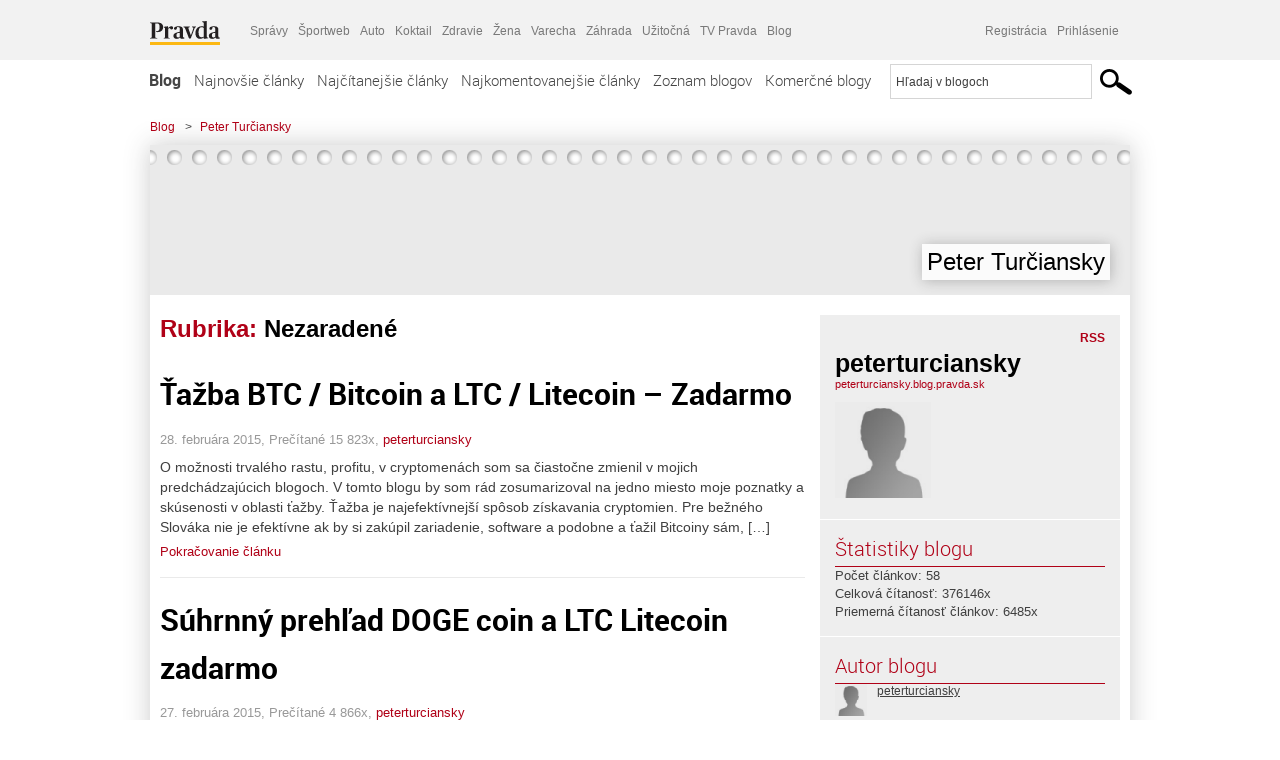

--- FILE ---
content_type: text/html; charset=UTF-8
request_url: https://peterturciansky.blog.pravda.sk/category/nezaradene/page/5/
body_size: 16909
content:
<!DOCTYPE html>
<html lang="sk-SK">
	<head>
		<meta http-equiv="X-UA-Compatible" content="IE=edge" />
		<meta http-equiv="Content-Type" content="text/html; charset=UTF-8" />

        <meta name="viewport" content="width=device-width, initial-scale=1.0">

        <title>Nezaradené - Peter Turčiansky - Blog - Pravda</title>
		<meta name="description" content="Toto je priestor na individuálny opis blogu na Blog.pravda.sk" />
		<meta name="keywords" content="blog, blogy, weblog, bloger, blogeri, články od užívateľov, denník, denníček, zápisník" />
		<meta property="og:locale" content="sk_SK" />
		<meta property="og:site_name" content="Blog.Pravda.sk" />
		<meta property="og:title" content="Nezaradené - Peter Turčiansky - Blog - Pravda" />
		<meta property="og:type" content="website" />
		<meta property="og:url" content="https://peterturciansky.blog.pravda.sk/category/nezaradene/page/5/" />
		<meta property="og:image" content="https://blog.pravda.sk/wp-content/default-avatar-blog-256.png" />
		<meta property="og:description" content="Toto je priestor na individuálny opis blogu na Blog.pravda.sk" />
		<meta property="fb:app_id" content="551502881548785" />

		<link rel="alternate" type="application/rss+xml" title="Peter Turčiansky RSS Článkov" href="https://peterturciansky.blog.pravda.sk/feed/" />
		<link rel="stylesheet" type="text/css" href="https://peterturciansky.blog.pravda.sk/wp-content/themes/pravda-sk/style.css?v=snv5af" media="screen" />
		<link rel="stylesheet" type="text/css" href="//ipravda.sk/css/pravda-min-exporty-20260130010101.css" media="all" />
		<link rel="shortcut icon" type="image/ico" href="https://peterturciansky.blog.pravda.sk/wp-content/themes/pravda-sk/images/fav.ico" />
		<script type="text/javascript">window.gdprAppliesGlobally=true;(function(){function a(e){if(!window.frames[e]){if(document.body&&document.body.firstChild){var t=document.body;var n=document.createElement("iframe");n.style.display="none";n.name=e;n.title=e;t.insertBefore(n,t.firstChild)}
else{setTimeout(function(){a(e)},5)}}}function e(n,r,o,c,s){function e(e,t,n,a){if(typeof n!=="function"){return}if(!window[r]){window[r]=[]}var i=false;if(s){i=s(e,t,n)}if(!i){window[r].push({command:e,parameter:t,callback:n,version:a})}}e.stub=true;function t(a){if(!window[n]||window[n].stub!==true){return}if(!a.data){return}
var i=typeof a.data==="string";var e;try{e=i?JSON.parse(a.data):a.data}catch(t){return}if(e[o]){var r=e[o];window[n](r.command,r.parameter,function(e,t){var n={};n[c]={returnValue:e,success:t,callId:r.callId};a.source.postMessage(i?JSON.stringify(n):n,"*")},r.version)}}
if(typeof window[n]!=="function"){window[n]=e;if(window.addEventListener){window.addEventListener("message",t,false)}else{window.attachEvent("onmessage",t)}}}e("__tcfapi","__tcfapiBuffer","__tcfapiCall","__tcfapiReturn");a("__tcfapiLocator");(function(e){
var t=document.createElement("script");t.id="spcloader";t.type="text/javascript";t.async=true;t.src="https://sdk.privacy-center.org/"+e+"/loader.js?target="+document.location.hostname;t.charset="utf-8";var n=document.getElementsByTagName("script")[0];n.parentNode.insertBefore(t,n)})("3247b01c-86d7-4390-a7ac-9f5e09b2e1bd")})();</script>
		<script src="//blog.pravda.sk/wp-includes/js/jquery/jquery.js"></script>
		<script src="https://peterturciansky.blog.pravda.sk/wp-content/themes/pravda-sk/js/jquery-migrate-1.2.1.min.js?v=rzryl3"></script>
		<script src="https://peterturciansky.blog.pravda.sk/wp-content/themes/pravda-sk/js/perex_sticky.js?v=rzryl3"></script>
		<script src="//ipravda.sk/js/pravda-min-exporty-20260130010101.js"></script>
		<!--[if lte IE 6]>
		<link rel="stylesheet" type="text/css" href="https://peterturciansky.blog.pravda.sk/wp-content/themes/pravda-sk/IE6fix.css" media="screen" />
		<![endif]-->
		<!--[if gt IE 6]>
		<link rel="stylesheet" type="text/css" href="https://peterturciansky.blog.pravda.sk/wp-content/themes/pravda-sk/IE6gtfix.css" media="screen" />
		<![endif]-->
		<script type="text/javascript">
  perex_dfp = {
    //"ba": {"name": '/61782924/blog_col_ba', "id": 'div-gpt-ad-1528634504686-612'},
    //"bbb": {"name": '/61782924/blog_col_bbb', "id": 'div-gpt-ad-1528634504686-613'},
    //"bs": {"name": '/61782924/blog_col_bs', "id": 'div-gpt-ad-1528634504686-614'},
    "lea": {"name": '/61782924/blog_col_lea', "id": 'div-gpt-ad-1528634504686-615'},
    //"ss_co": {"name": '/61782924/blog_col_ss_co', "id": 'div-gpt-ad-1528634504686-616'},
    "ss1": {"name": '/61782924/blog_col_ss1', "id": 'div-gpt-ad-1528634504686-617'},
    "ss2": {"name": '/61782924/blog_col_ss2', "id": 'div-gpt-ad-1528634504686-618'},
    "interstitial": {}
  };
</script>

<script type="application/javascript" src="https://storage.googleapis.com/pravda-ad-script/perex_universalMaster.min.js?v=v"></script>
<link rel='dns-prefetch' href='//s.w.org' />
<link rel="alternate" type="application/rss+xml" title="RSS kanál kategórie Peter Turčiansky &raquo; Nezaradené" href="https://peterturciansky.blog.pravda.sk/category/nezaradene/feed/" />
		<script type="text/javascript">
			window._wpemojiSettings = {"baseUrl":"https:\/\/s.w.org\/images\/core\/emoji\/13.0.1\/72x72\/","ext":".png","svgUrl":"https:\/\/s.w.org\/images\/core\/emoji\/13.0.1\/svg\/","svgExt":".svg","source":{"concatemoji":"https:\/\/peterturciansky.blog.pravda.sk\/wp-includes\/js\/wp-emoji-release.min.js?ver=5.6.2"}};
			!function(e,a,t){var n,r,o,i=a.createElement("canvas"),p=i.getContext&&i.getContext("2d");function s(e,t){var a=String.fromCharCode;p.clearRect(0,0,i.width,i.height),p.fillText(a.apply(this,e),0,0);e=i.toDataURL();return p.clearRect(0,0,i.width,i.height),p.fillText(a.apply(this,t),0,0),e===i.toDataURL()}function c(e){var t=a.createElement("script");t.src=e,t.defer=t.type="text/javascript",a.getElementsByTagName("head")[0].appendChild(t)}for(o=Array("flag","emoji"),t.supports={everything:!0,everythingExceptFlag:!0},r=0;r<o.length;r++)t.supports[o[r]]=function(e){if(!p||!p.fillText)return!1;switch(p.textBaseline="top",p.font="600 32px Arial",e){case"flag":return s([127987,65039,8205,9895,65039],[127987,65039,8203,9895,65039])?!1:!s([55356,56826,55356,56819],[55356,56826,8203,55356,56819])&&!s([55356,57332,56128,56423,56128,56418,56128,56421,56128,56430,56128,56423,56128,56447],[55356,57332,8203,56128,56423,8203,56128,56418,8203,56128,56421,8203,56128,56430,8203,56128,56423,8203,56128,56447]);case"emoji":return!s([55357,56424,8205,55356,57212],[55357,56424,8203,55356,57212])}return!1}(o[r]),t.supports.everything=t.supports.everything&&t.supports[o[r]],"flag"!==o[r]&&(t.supports.everythingExceptFlag=t.supports.everythingExceptFlag&&t.supports[o[r]]);t.supports.everythingExceptFlag=t.supports.everythingExceptFlag&&!t.supports.flag,t.DOMReady=!1,t.readyCallback=function(){t.DOMReady=!0},t.supports.everything||(n=function(){t.readyCallback()},a.addEventListener?(a.addEventListener("DOMContentLoaded",n,!1),e.addEventListener("load",n,!1)):(e.attachEvent("onload",n),a.attachEvent("onreadystatechange",function(){"complete"===a.readyState&&t.readyCallback()})),(n=t.source||{}).concatemoji?c(n.concatemoji):n.wpemoji&&n.twemoji&&(c(n.twemoji),c(n.wpemoji)))}(window,document,window._wpemojiSettings);
		</script>
		<style type="text/css">
img.wp-smiley,
img.emoji {
	display: inline !important;
	border: none !important;
	box-shadow: none !important;
	height: 1em !important;
	width: 1em !important;
	margin: 0 .07em !important;
	vertical-align: -0.1em !important;
	background: none !important;
	padding: 0 !important;
}
</style>
	<link rel='stylesheet' id='wp-block-library-css'  href='https://peterturciansky.blog.pravda.sk/wp-includes/css/dist/block-library/style.min.css?ver=5.6.2' type='text/css' media='all' />
<link rel='stylesheet' id='wp-pagenavi-css'  href='https://peterturciansky.blog.pravda.sk/wp-content/themes/pravda-sk/pagenavi-css.css?ver=2.70' type='text/css' media='all' />
<link rel="https://api.w.org/" href="https://peterturciansky.blog.pravda.sk/wp-json/" /><link rel="alternate" type="application/json" href="https://peterturciansky.blog.pravda.sk/wp-json/wp/v2/categories/23" /><link rel="EditURI" type="application/rsd+xml" title="RSD" href="https://peterturciansky.blog.pravda.sk/xmlrpc.php?rsd" />
<style type="text/css">.recentcomments a{display:inline !important;padding:0 !important;margin:0 !important;}</style>	<style type="text/css">
		#header{
			background-color: #f2f2f2;
			height: 150px;
			width:980px;
			padding:0;
		}

		.desc, .desc a {
		  font-family: Arial, Helvetica, Sans-Serif;
		  font-size: 16px;
		  font-style: italic;
		  font-weight: normal;
		  padding:0;
		  margin:0;
		  color: # !important;
		}
		  #header h1 a, .desc {
			color:#000000;
		}
		.desc {}
	</style>
	</head>
<body>
		<!--  ads leaderboard -->
		<div class="advCenterLeaderboard"><div class="leaderboard">
			<!--  TOP COL --->
<!-- /61782924/blog_col_lea -->
<div id="advert-top-nest"></div>
<div id='div-gpt-ad-1528634504686-615' style="max-width: 1200px; max-height: 400px; overflow: hidden">
<script>
  if(typeof PEREX === "object" && PEREX.isAdvertisementEnabled()) { googletag.cmd.push(function() { googletag.display('div-gpt-ad-1528634504686-615'); }); }
</script>
</div>		</div></div>
		<!--  end ads leaderboard -->
		<div id="perex-header" class="header extern_blog">
            <div id="perex-menu-wrapper">
            <!-- [Perex head] -->
<div class="portal-menu export-vs" id="portal-menu">
    <span class="hidden-lg hiddem-md">
        Tento web patrí pod
    </span>
    <a href="https://www.pravda.sk/" class="portal-menu-logo">
        <img src="//ipravda.sk/res/portal2017/logo-pravda.svg" alt="Pravda" />
    </a>
    <ul class="portal-menu-nav"><li><span>Ďalšie weby:</span></li><li><a href="https://spravy.pravda.sk/">Správy</a></li><li><a href="https://sportweb.pravda.sk/">Športweb</a></li><li><a href="https://auto.pravda.sk/">Auto</a></li><li><a href="https://koktail.pravda.sk/">Koktail</a></li><li><a href="https://zdravie.pravda.sk/">Zdravie</a></li><li><a href="https://zena.pravda.sk/">Žena</a></li><li><a href="https://varecha.pravda.sk/">Varecha</a></li><li><a href="https://zahrada.pravda.sk/">Záhrada</a></li><li><a href="https://uzitocna.pravda.sk/">Užitočná</a></li><li><a href="https://tv.pravda.sk/">TV Pravda</a></li><li><a href="https://blog.pravda.sk/">Blog</a></li></ul>
            <div class="headerLogin"><div class="userInfo"><a href="https://blog.pravda.sk/wp-signup.php" id="registracia" title="Registrácia">Registrácia</a><a href="https://peterturciansky.blog.pravda.sk/wp-pravda-login.php" id="prihlasenie" title="Prihlásenie blogera">Prihlásenie</a></div></div><button class="portal-megamenu-button">Všetky sekcie
            <i>
                <span class="glyphicon glyphicon-triangle-bottom"></span>
            </i>
        </button>
        <div class="portal-menu-actions"></div>
</div>
<div class="portal-megamenu" id="portal-megamenu">
            <div class="portal-megamenu-line spravodajstvo"><h2><span class="portal-megamenu-line-link-wrap"><span class="glyphicon glyphicon-triangle-bottom hidden-lg hidden-md hidden-sm"></span> Spravodajstvo</span></h2><ul><li class="spravy"><a href="https://spravy.pravda.sk/">Správy</a></li><li><a href="https://spravy.pravda.sk/domace/">Domáce</a></li><li><a href="https://spravy.pravda.sk/svet/">Svet</a></li><li class="ekonomika"><a href="https://ekonomika.pravda.sk/">Ekonomika</a></li><li class="kultura"><a href="https://kultura.pravda.sk/">Kultúra</a></li><li class="extern_pocasie"><a href="https://pocasie.pravda.sk/">Počasie</a></li><li class="nazory"><a href="https://nazory.pravda.sk/">Názory</a></li><li><a href="https://www.pravda.sk/chronologia-dna/">Chronológia dňa</a></li><li><a href="https://www.pravda.sk/najcitanejsie-spravy/">Najčítanejšie správy</a></li><li class="komercnespravy"><a href="https://komercnespravy.pravda.sk/">Komerčné správy</a></li></ul></div>
            <div class="portal-megamenu-line link sport"><h2><a href="https://sportweb.pravda.sk/"><span class="glyphicon glyphicon-triangle-bottom hidden-lg hidden-md hidden-sm"></span> Športweb</a></h2><ul><li class="futbal"><a href="https://sportweb.pravda.sk/futbal/">Futbal</a></li><li class="hokej"><a href="https://sportweb.pravda.sk/hokej/">Hokej</a></li><li><a href="https://sportweb.pravda.sk/cyklistika/">Cyklistika</a></li><li><a href="https://sportweb.pravda.sk/tenis/">Tenis</a></li><li><a href="https://sportweb.pravda.sk/zimne-sporty/">Zimné športy</a></li><li><a href="https://sportweb.pravda.sk/nazivo/">Naživo</a></li></ul></div>
            <div class="portal-megamenu-line magaziny"><h2><span class="portal-megamenu-line-link-wrap"><span class="glyphicon glyphicon-triangle-bottom hidden-lg hidden-md hidden-sm"></span> Magazíny</span></h2><ul><li class="extern_ahojmama"><a href="https://ahojmama.pravda.sk/">AhojMama</a></li><li class="auto"><a href="https://auto.pravda.sk/">Auto</a></li><li class="cestovanie"><a href="https://cestovanie.pravda.sk/">Cestovanie</a></li><li class="koktail"><a href="https://koktail.pravda.sk/">Koktail</a></li><li class="mediaklik"><a href="https://www.mediaklik.sk/">Mediaklik</a></li><li class="veda"><a href="https://vat.pravda.sk/">VAT</a></li><li class="zdravie"><a href="https://zdravie.pravda.sk/">Zdravie</a></li><li class="zena"><a href="https://zena.pravda.sk/">Žena</a></li><li><a href="https://zurnal.pravda.sk/">Žurnál</a></li><li><a href="https://zahrada.pravda.sk/">Záhrada</a></li><li><a href="https://www.defencenews.sk/">Defencenews</a></li></ul></div>
            <div class="portal-megamenu-line link uzitocna"><h2><a href="https://uzitocna.pravda.sk/"><span class="glyphicon glyphicon-triangle-bottom hidden-lg hidden-md hidden-sm"></span> Užitočná pravda</a></h2><ul><li><a href="https://uzitocna.pravda.sk/peniaze/">Peniaze</a></li><li><a href="https://uzitocna.pravda.sk/hypoteky/">Hypotéky</a></li><li><a href="https://uzitocna.pravda.sk/dochodky/">Dôchodky</a></li><li><a href="https://uzitocna.pravda.sk/ako-vybavit/">Ako vybaviť</a></li><li><a href="https://uzitocna.pravda.sk/spotrebitel/">Spotrebiteľ</a></li><li><a href="https://uzitocna.pravda.sk/praca-a-kariera/">Práca</a></li><li><a href="https://uzitocna.pravda.sk/zivnostnik/">Živnostník</a></li><li><a href="https://uzitocna.pravda.sk/vzdelavanie/">Vzdelávanie</a></li><li><a href="https://uzitocna.pravda.sk/reality/">Reality</a></li><li><a href="https://uzitocna.pravda.sk/dom-a-byt/">Dom a byt</a></li><li><a href="https://uzitocna.pravda.sk/seniori/">Seniori</a></li><li><a href="https://rady.pravda.sk/">Rady</a></li></ul></div>
            <div class="portal-megamenu-line link extern_varecha"><h2><a href="https://varecha.pravda.sk/"><span class="glyphicon glyphicon-triangle-bottom hidden-lg hidden-md hidden-sm"></span> Varecha</a></h2><ul><li><a href="https://varecha.pravda.sk/recepty">Recepty</a></li><li><a href="https://napady.pravda.sk/">Nápady</a></li><li><a href="https://varecha.pravda.sk/torty/">Torty</a></li><li><a href="https://menu.pravda.sk/" title="MENU.PRAVDA.SK - DENNÉ MENU NA JEDEN KLIK">Denné menu</a></li></ul></div>
            <div class="portal-megamenu-line link varecha_tv"><h2><a href="https://varecha.pravda.sk/tv/"><span class="glyphicon glyphicon-triangle-bottom hidden-lg hidden-md hidden-sm"></span> TV Varecha</a></h2><ul><li><a href="https://varecha.pravda.sk/tv/serialy/">Seriály</a></li><li><a href="https://varecha.pravda.sk/tv/videorecepty/">Videorecepty</a></li><li><a href="https://varecha.pravda.sk/tv/playlist/celebrity-s-varechou/">Celebrity</a></li><li><a href="https://varecha.pravda.sk/tv/playlist/fit-s-viktorom/">Fit s Viktorom</a></li></ul></div>
            <div class="portal-megamenu-line link extern_blog"><h2><a href="https://blog.pravda.sk/"><span class="glyphicon glyphicon-triangle-bottom hidden-lg hidden-md hidden-sm"></span> Blog</a></h2><ul><li><a href="https://blog.pravda.sk/?page=najnovsie-clanky">Najnovšie</a></li><li><a href="https://blog.pravda.sk/?page=najnovsie-clanky">Najčítanejšie</a></li><li><a href="https://blog.pravda.sk/?page=najkomentovanejsie-clanky">Najkomentovanejšie</a></li><li><a href="https://blog.pravda.sk/abecedny-zoznam-blogov/">Zoznam blogov</a></li><li><a href="https://blog.pravda.sk/?page=komercne-blogy">Komerčné blogy</a></li></ul></div>
            <div class="portal-megamenu-line relax"><h2><span class="portal-megamenu-line-link-wrap"><span class="glyphicon glyphicon-triangle-bottom hidden-lg hidden-md hidden-sm"></span> Relax</span></h2><ul><li class="programy"><a href="https://programy.pravda.sk/tv/">TV program</a></li><li><a href="https://spravy.pravda.sk/sutaz/">Súťaže</a></li><li class="extern_debata"><a href="https://debata.pravda.sk/">Debata</a></li><li class="extern_flog"><a href="https://flog.pravda.sk/" title="Flog - prvý slovenský fotoblog. Ukáž svoje obľúbené fotky celému svetu, hodnoť a napíš čo si myslíš o fotkách iných. Foť a bav sa.">Flog</a></li><li class="fotogalerie"><a href="https://fotogalerie.pravda.sk/">Fotogalérie</a></li><li><a href="https://koktail.pravda.sk/stranka/3-horoskop/">Horoskopy</a></li><li><a href="https://spravy.pravda.sk/sudoku/">Sudoku</a></li></ul></div>
            <div class="portal-megamenu-line link extern_tv"><h2><a href="https://tv.pravda.sk/"><span class="glyphicon glyphicon-triangle-bottom hidden-lg hidden-md hidden-sm"></span> TV Pravda</a></h2><ul><li><a href="https://tv.pravda.sk/kategorie/spravodajstvo">Spravodajstvo</a></li><li><a href="https://tv.pravda.sk/kategorie/sport">Šport</a></li><li><a href="https://tv.pravda.sk/kategorie/veda-a-technika">Veda a tech</a></li><li><a href="https://tv.pravda.sk/kategorie/kultura">Kultúra</a></li><li><a href="https://tv.pravda.sk/kategorie/komercne-videa">Komerčné</a></li><li><a href="https://tv.pravda.sk/relacie/ide-o-pravdu">Ide o pravdu</a></li><li><a href="https://tv.pravda.sk/relacie/pocasie">Predpoveď počasia</a></li><li><a href="https://tv.pravda.sk/relacie/ide-o-peniaze">Ide o peniaze</a></li><li><a href="https://tv.pravda.sk/relacie/ide-o-zdravie">Ide o zdravie</a></li><li><a href="https://tv.pravda.sk/relacie/neobycajne-miesta">Neobyčajné miesta</a></li><li><a href="https://tv.pravda.sk/relacie/showroom">Showroom</a></li></ul></div>
            <div class="portal-megamenu-line nakupy"><h2><span class="portal-megamenu-line-link-wrap"><span class="glyphicon glyphicon-triangle-bottom hidden-lg hidden-md hidden-sm"></span> Nákupy</span></h2><ul><li><a href="https://menu.pravda.sk/" title="MENU.PRAVDA.SK - DENNÉ MENU NA JEDEN KLIK">Obedy</a></li><li class="extern_epravda"><a href="https://e.pravda.sk/" title="e.Pravda.sk - elektronický archív denníka Pravda">ePravda</a></li><li class="predplatne"><a href="https://predplatne.pravda.sk/">Predplatné novín</a></li></ul></div>
    </div>
<!-- [/Perex head] -->
            </div>

            <!-- div class="logo_line">
                <a href="https://blog.pravda.sk/" title="Blog.Pravda.sk" class="logo">
					<img src="https://blog.pravda.sk/wp-content/themes/pravda-sk/images/head_logo_blog.png" width="336" height="54" alt="Peter Turčiansky" />
				</a>

                				<a href="https://blog.pravda.sk/wp-signup.php" title="Chcem vlastný blog" id="zalozSiBlog"><span>Založ si blog</span></a>
				
                <div class="cl"></div>
            </div -->

            <div class="menu">
				<ul class="hlavne-menu">
					<li class="home"><a href="https://blog.pravda.sk/" class="home">Blog</a></li>
<li><a href="https://blog.pravda.sk/">Najnovšie články</a></li>
<li><a href="https://blog.pravda.sk/najcitanejsie-clanky/">Najčítanejšie články</a></li>
<li><a href="https://blog.pravda.sk/najkomentovanejsie-clanky/">Najkomentovanejšie články</a></li>
<li><a href="https://blog.pravda.sk/abecedny-zoznam-blogov/">Zoznam blogov</a></li>
<li><a href="https://blog.pravda.sk/komercne-blogy/">Komerčné blogy</a></li>
				</ul>
                <div class="search_menu">
    <form action="https://blog.pravda.sk/search/" id="pravda-sk-vyhladavanie">
        <input type="hidden" name="cx" value="015300891421530928513:taaozubwj8w" />
        <input type="hidden" name="cof" value="FORID:11" />
        <input type="hidden" name="ie" value="UTF-8" />
        <input type="hidden" name="as_sitesearch" value="blog.pravda.sk" />
        <input id="searchWhat" type="text" class="input" name="q" size="31" onclick="if (this.value == 'Hľadaj v blogoch') { this.value = '';}this.style.color='#000000';" value="Hľadaj v blogoch" />
        <input type="submit" name="sa" value="" class="button" id="Submit1" />
    </form>
</div>
			</div>
		</div>

		<div id="page">
			<!-- blog header -->
			<div id="breadcrumbs">
				<ul>
					<li><a href="https://blog.pravda.sk">Blog</a></li>
					<li><span>&gt;</span><a href="https://peterturciansky.blog.pravda.sk">Peter Turčiansky</a></li>
								</ul>
			</div>

			<!-- begin: shadow case -->
			<div id="shadowCase">
				<div id="header" title="Úvodná stránka blogu - Peter Turčiansky">
					<h1>
						<a href="https://peterturciansky.blog.pravda.sk" title="Úvodná stránka blogu - Peter Turčiansky">
							<div id="bullets"></div>
							<span>Peter Turčiansky</span>
						</a>
					</h1>
				</div>
			<!--/blog header -->
			<div id="centercol" class="blogSubPage">

            <div class="category-list">
			                                                <h1>Rubrika: <span class="articlesBy">Nezaradené</span></h1>
                            </div>


		
				<div class="box post" id="post-279">
				<div class="content">
					<div class="post-title">
					<h2><a href="https://peterturciansky.blog.pravda.sk/2015/02/28/tazba-btc-bitcoin-a-ltc-litecoin-zadarmo/" rel="bookmark" title="Permanent Link to Ťažba BTC / Bitcoin a LTC / Litecoin &#8211; Zadarmo">Ťažba BTC / Bitcoin a LTC / Litecoin &#8211; Zadarmo</a></h2>
					</div>
					<!--/post-title -->
					<div class="post-date">28. februára 2015, Prečítané 15&nbsp;823x,  <a href="https://peterturciansky.blog.pravda.sk/author/peterturciansky/" title="Autor článku peterturciansky" rel="author">peterturciansky</a></div>
         <div class="post-excerpt">			 <p>O možnosti trvalého rastu, profitu, v cryptomenách som sa čiastočne zmienil v mojich predchádzajúcich blogoch. V tomto blogu by som rád zosumarizoval na jedno miesto moje poznatky a skúsenosti v oblasti ťažby. Ťažba je najefektívnejší spôsob získavania cryptomien. Pre bežného Slováka nie je efektívne ak by si zakúpil zariadenie, software a podobne a ťažil Bitcoiny sám, [&#8230;]</p>
<a href="https://peterturciansky.blog.pravda.sk/2015/02/28/tazba-btc-bitcoin-a-ltc-litecoin-zadarmo/" title="https://peterturciansky.blog.pravda.sk/2015/02/28/tazba-btc-bitcoin-a-ltc-litecoin-zadarmo/">Pokračovanie článku</a>
         </div>
     	</div>
				<!--/content -->
			</div>
			<div class="separatorDashed"></div>
			<!--/box -->

		
				<div class="box post" id="post-277">
				<div class="content">
					<div class="post-title">
					<h2><a href="https://peterturciansky.blog.pravda.sk/2015/02/27/suhrnny-prehlad-doge-coin-a-ltc-litecoin-zadarmo/" rel="bookmark" title="Permanent Link to Súhrnný prehľad DOGE coin a LTC Litecoin zadarmo">Súhrnný prehľad DOGE coin a LTC Litecoin zadarmo</a></h2>
					</div>
					<!--/post-title -->
					<div class="post-date">27. februára 2015, Prečítané 4&nbsp;866x,  <a href="https://peterturciansky.blog.pravda.sk/author/peterturciansky/" title="Autor článku peterturciansky" rel="author">peterturciansky</a></div>
         <div class="post-excerpt">			 <p>Už z minulého môjho blogu bolo zrejmé, že novinkou začiatku tohto roku je množstvo faucetov, stránok, kde sa dajú získať iné meny než Bitcoiny zadarmo. Ešte koncom minulého roku to bolo celkom náročné dohľadať zdroje, ale teraz je situácia odlišná. Preto Vám chcem priniesť súhrnný prehľad aspoň tých najvýnosnejších stránok. Ak chcete LTC / Litecoin: Moon [&#8230;]</p>
<a href="https://peterturciansky.blog.pravda.sk/2015/02/27/suhrnny-prehlad-doge-coin-a-ltc-litecoin-zadarmo/" title="https://peterturciansky.blog.pravda.sk/2015/02/27/suhrnny-prehlad-doge-coin-a-ltc-litecoin-zadarmo/">Pokračovanie článku</a>
         </div>
     	</div>
				<!--/content -->
			</div>
			<div class="separatorDashed"></div>
			<!--/box -->

		
				<div class="box post" id="post-263">
				<div class="content">
					<div class="post-title">
					<h2><a href="https://peterturciansky.blog.pravda.sk/2015/02/26/novinka-litecoin-ltc-zadarmo/" rel="bookmark" title="Permanent Link to Novinka &#8211; Litecoin / LTC zadarmo">Novinka &#8211; Litecoin / LTC zadarmo</a></h2>
					</div>
					<!--/post-title -->
					<div class="post-date">26. februára 2015, Prečítané 6&nbsp;086x,  <a href="https://peterturciansky.blog.pravda.sk/author/peterturciansky/" title="Autor článku peterturciansky" rel="author">peterturciansky</a></div>
         <div class="post-excerpt">			 <p>Pre tých čo sledujú moje blogy mám novinku. Písal som o možnosti ako získavať Bitcoiny zadarmo, DOGE zadarmo a novinkou je možnosť získavať LTC zadarmo. Pribudla stránka Moon LTC. Princíp je rovnaký ako Moon BTC a Moon DOGE. Ďalším efektívnym LTC faucetom je KING LTC alebo MARS LTC. Potom pozor do políčka, kde ste zvyknutí dávať Bitcoin address, už dávate LTC [&#8230;]</p>
<a href="https://peterturciansky.blog.pravda.sk/2015/02/26/novinka-litecoin-ltc-zadarmo/" title="https://peterturciansky.blog.pravda.sk/2015/02/26/novinka-litecoin-ltc-zadarmo/">Pokračovanie článku</a>
         </div>
     	</div>
				<!--/content -->
			</div>
			<div class="separatorDashed"></div>
			<!--/box -->

		
				<div class="box post" id="post-257">
				<div class="content">
					<div class="post-title">
					<h2><a href="https://peterturciansky.blog.pravda.sk/2015/02/22/za-bitcoin-zlato-a-na-slovensku/" rel="bookmark" title="Permanent Link to Za BitCoin zlato a na Slovensku">Za BitCoin zlato a na Slovensku</a></h2>
					</div>
					<!--/post-title -->
					<div class="post-date">22. februára 2015, Prečítané 5&nbsp;116x,  <a href="https://peterturciansky.blog.pravda.sk/author/peterturciansky/" title="Autor článku peterturciansky" rel="author">peterturciansky</a></div>
         <div class="post-excerpt">			 <p>V mojich predchádzajúcich blogoch som sa venoval možnostiam, ako prakticky bez investícií možno reálne získavať Bitcoiny zadarmo, ako ich investovať, ako si trochu zariskovať a získať za 100 hodín dvojnásobok, alebo vsadiť na istotu a Bitcoiny ťažiť. Tiež som popísal, že nie je problém zmeniť cryptomenu na reálne peniaze a už vôbec nie je problém ju nakúpiť. [&#8230;]</p>
<a href="https://peterturciansky.blog.pravda.sk/2015/02/22/za-bitcoin-zlato-a-na-slovensku/" title="https://peterturciansky.blog.pravda.sk/2015/02/22/za-bitcoin-zlato-a-na-slovensku/">Pokračovanie článku</a>
         </div>
     	</div>
				<!--/content -->
			</div>
			<div class="separatorDashed"></div>
			<!--/box -->

		
				<div class="box post" id="post-248">
				<div class="content">
					<div class="post-title">
					<h2><a href="https://peterturciansky.blog.pravda.sk/2015/02/17/bitcoin-zadarmo-ako-to/" rel="bookmark" title="Permanent Link to Bitcoin zadarmo. Ako to?">Bitcoin zadarmo. Ako to?</a></h2>
					</div>
					<!--/post-title -->
					<div class="post-date">17. februára 2015, Prečítané 5&nbsp;551x,  <a href="https://peterturciansky.blog.pravda.sk/author/peterturciansky/" title="Autor článku peterturciansky" rel="author">peterturciansky</a></div>
         <div class="post-excerpt">			 <p>Napísal som viacero blogov na tému cryptomien a i o tom ako ich získať zadarmo. Najzaujímavejšie sú diskusie po nimi, kedy sa vyjadrujú tí, ktorí si moje informácie ani neoverili. Ale nie je sa čomu čudovať, tak to je prakticky v každej oblasti. A tak som sa rozhodol, že v krátkosti zhrniem niektoré informácie, ktoré ak už nepresvedčia aspoň podráždia tých, ktorí radi [&#8230;]</p>
<a href="https://peterturciansky.blog.pravda.sk/2015/02/17/bitcoin-zadarmo-ako-to/" title="https://peterturciansky.blog.pravda.sk/2015/02/17/bitcoin-zadarmo-ako-to/">Pokračovanie článku</a>
         </div>
     	</div>
				<!--/content -->
			</div>
			<div class="separatorDashed"></div>
			<!--/box -->

		
				<div class="box post" id="post-245">
				<div class="content">
					<div class="post-title">
					<h2><a href="https://peterturciansky.blog.pravda.sk/2015/02/16/dvojnasobok-bitcoin-za-100-hodin-overene/" rel="bookmark" title="Permanent Link to Dvojnásobok Bitcoin za 100 hodín &#8211; Overené">Dvojnásobok Bitcoin za 100 hodín &#8211; Overené</a></h2>
					</div>
					<!--/post-title -->
					<div class="post-date">16. februára 2015, Prečítané 6&nbsp;451x,  <a href="https://peterturciansky.blog.pravda.sk/author/peterturciansky/" title="Autor článku peterturciansky" rel="author">peterturciansky</a></div>
         <div class="post-excerpt">			 <p>I keď opakovane upozorním hneď, že všetko o čom písal je na vlastné riziko, rád by som Vám potvrdil, že som si osobne overil všetky stránky ktoré tu uvádzam. ALE upozorňujem, že ak to funguje dnes, neznamená, že to bude fungovať zajtra. Ak teda niekto má záujem, môže vyskúšať zdvojenie svojho vkladu. Pokiaľ pôjdete cez: Zdvojenia vkladu za 100 hodín &#8211; tak tu [&#8230;]</p>
<a href="https://peterturciansky.blog.pravda.sk/2015/02/16/dvojnasobok-bitcoin-za-100-hodin-overene/" title="https://peterturciansky.blog.pravda.sk/2015/02/16/dvojnasobok-bitcoin-za-100-hodin-overene/">Pokračovanie článku</a>
         </div>
     	</div>
				<!--/content -->
			</div>
			<div class="separatorDashed"></div>
			<!--/box -->

		
				<div class="box post" id="post-239">
				<div class="content">
					<div class="post-title">
					<h2><a href="https://peterturciansky.blog.pravda.sk/2015/02/14/novy-zdroj-bitcoin-zadarmo/" rel="bookmark" title="Permanent Link to Nový zdroj BITcoin zadarmo">Nový zdroj BITcoin zadarmo</a></h2>
					</div>
					<!--/post-title -->
					<div class="post-date">14. februára 2015, Prečítané 5&nbsp;264x,  <a href="https://peterturciansky.blog.pravda.sk/author/peterturciansky/" title="Autor článku peterturciansky" rel="author">peterturciansky</a></div>
         <div class="post-excerpt">			 <p>Na túto tému vždy píšem o niečom čo som si v praxi overil. Všetci, ktorí sledovali moje predchádzajúce blogy to vedia. Pre tých, ktorí na túto tému budú čítať prvý krát začnem krátkym súhrnom. Na začiatok je nutné mať peňaženku cryptomien. Po období skúseností sa mi najviac osvedčilo zaregistrovať sa na CEX, po zaregistrovaní v sekcii Finance a pod ňou Balance [&#8230;]</p>
<a href="https://peterturciansky.blog.pravda.sk/2015/02/14/novy-zdroj-bitcoin-zadarmo/" title="https://peterturciansky.blog.pravda.sk/2015/02/14/novy-zdroj-bitcoin-zadarmo/">Pokračovanie článku</a>
         </div>
     	</div>
				<!--/content -->
			</div>
			<div class="separatorDashed"></div>
			<!--/box -->

		
				<div class="box post" id="post-229">
				<div class="content">
					<div class="post-title">
					<h2><a href="https://peterturciansky.blog.pravda.sk/2015/02/11/zdvojnasobenie-bitcoin-za-100-hodin/" rel="bookmark" title="Permanent Link to Zdvojnásobenie BITcoin za 100 hodín">Zdvojnásobenie BITcoin za 100 hodín</a></h2>
					</div>
					<!--/post-title -->
					<div class="post-date">11. februára 2015, Prečítané 4&nbsp;126x,  <a href="https://peterturciansky.blog.pravda.sk/author/peterturciansky/" title="Autor článku peterturciansky" rel="author">peterturciansky</a></div>
         <div class="post-excerpt">			 <p>Rozhodol som sa napísať až potom čo si na vlastnej koži overím, či stránka a to čo sľubujú funguje. Hneď na úvod však dodám, že vo svete crytomeny sa nedá na nič spoľahnúť. Pomerne nedávno sa objavila stránka ZdvojenieMincí Prezentujú, že za 100 hodín, ktoré sa na stránke odpočítavajú, sa Váš vklad zdvojnásobí. Môžete investovať BITcoin, Litecoin, DogeCoin [&#8230;]</p>
<a href="https://peterturciansky.blog.pravda.sk/2015/02/11/zdvojnasobenie-bitcoin-za-100-hodin/" title="https://peterturciansky.blog.pravda.sk/2015/02/11/zdvojnasobenie-bitcoin-za-100-hodin/">Pokračovanie článku</a>
         </div>
     	</div>
				<!--/content -->
			</div>
			<div class="separatorDashed"></div>
			<!--/box -->

		
				<div class="box post" id="post-224">
				<div class="content">
					<div class="post-title">
					<h2><a href="https://peterturciansky.blog.pravda.sk/2014/12/22/moje-skusenosti-s-bitcoinom/" rel="bookmark" title="Permanent Link to Moje skúsenosti s BITCOINom">Moje skúsenosti s BITCOINom</a></h2>
					</div>
					<!--/post-title -->
					<div class="post-date">22. decembra 2014, Prečítané 5&nbsp;947x,  <a href="https://peterturciansky.blog.pravda.sk/author/peterturciansky/" title="Autor článku peterturciansky" rel="author">peterturciansky</a></div>
         <div class="post-excerpt">			 <p>Prešiel istý čas a moje skúsenosti s BITCOINom alebo všeobecne s cryptomenami sa rozrástli a tak by som sa rád s nimi podelil. Môj zámer bol, iba s investíciou času zozbierať cryptomeny zdarma a investovať ich do ťažby. Tí, ktorí majú záujem môžu pokračovať ďalej v čítaní. Na začiatok je najdôležitejšie mať peňaženku. Je mnoho spôsobov ako ju získať a viaceré [&#8230;]</p>
<a href="https://peterturciansky.blog.pravda.sk/2014/12/22/moje-skusenosti-s-bitcoinom/" title="https://peterturciansky.blog.pravda.sk/2014/12/22/moje-skusenosti-s-bitcoinom/">Pokračovanie článku</a>
         </div>
     	</div>
				<!--/content -->
			</div>
			<div class="separatorDashed"></div>
			<!--/box -->

		
				<div class="box post" id="post-216">
				<div class="content">
					<div class="post-title">
					<h2><a href="https://peterturciansky.blog.pravda.sk/2014/11/12/novinky-na-poli-bitcoinu-a-dogecoinu/" rel="bookmark" title="Permanent Link to Novinky na poli BITCOINu a DOGEcoinu">Novinky na poli BITCOINu a DOGEcoinu</a></h2>
					</div>
					<!--/post-title -->
					<div class="post-date">12. novembra 2014, Prečítané 2&nbsp;886x,  <a href="https://peterturciansky.blog.pravda.sk/author/peterturciansky/" title="Autor článku peterturciansky" rel="author">peterturciansky</a></div>
         <div class="post-excerpt">			 <p>Potešil ma záujem o túto problematiku v mojich predchádzajúcich blogoch a tak som sa chcel podeliť s tými, ktorí zvažujú, že by sa chceli zaoberať trochu cryptomenami, a dokonca je tu možnosť, že okrem svojho času nemusia investovať vlastné prostriedky. V minulých blohoch som písal o možnosti získavania cryptomien zadarmo. Spoľahlivé a mnou overené cesty, ktoré som [&#8230;]</p>
<a href="https://peterturciansky.blog.pravda.sk/2014/11/12/novinky-na-poli-bitcoinu-a-dogecoinu/" title="https://peterturciansky.blog.pravda.sk/2014/11/12/novinky-na-poli-bitcoinu-a-dogecoinu/">Pokračovanie článku</a>
         </div>
     	</div>
				<!--/content -->
			</div>
			<div class="separatorDashed"></div>
			<!--/box -->

		
        <div class='wp-pagenavi' role='navigation'>
<span class='pages'>Stránka 5 z 6</span><a class="first" href="https://peterturciansky.blog.pravda.sk/category/nezaradene/">&laquo; Prvá</a><a class="previouspostslink" rel="prev" href="https://peterturciansky.blog.pravda.sk/category/nezaradene/page/4/">&laquo;</a><span class='extend'>...</span><a class="page smaller" title="Stránka 2" href="https://peterturciansky.blog.pravda.sk/category/nezaradene/page/2/">2</a><a class="page smaller" title="Stránka 3" href="https://peterturciansky.blog.pravda.sk/category/nezaradene/page/3/">3</a><a class="page smaller" title="Stránka 4" href="https://peterturciansky.blog.pravda.sk/category/nezaradene/page/4/">4</a><span aria-current='page' class='current'>5</span><a class="page larger" title="Stránka 6" href="https://peterturciansky.blog.pravda.sk/category/nezaradene/page/6/">6</a><a class="nextpostslink" rel="next" href="https://peterturciansky.blog.pravda.sk/category/nezaradene/page/6/">&raquo;</a>
</div>
	

<div class="clanoktelo_dalsie_clanky_box najcitanejsie_clanky">
		<div class="nadpis_dalsie">
			<a href="https://www.pravda.sk/najcitanejsie-spravy/">Najčítanejšie správy</a>
		</div>
					<div class="rubrikovy_nahlad_clanku">
						<a href="https://spravy.pravda.sk/svet/clanok/784000-analyza-wsj-ponuka-tri-realisticke-scenare-konca-vojny-na-ukrajine-za-najpravdepodobnejsi-povazuje-prvy/" class="image"><img src="https://ipravda.sk/res/2026/01/29/thumbs/ukrajina-casiv-jar-grad-raketomet-raketa-ostrelovanie-stredna.jpg" width="214" height="159" alt="Analýza amerického denníka ponúka tri realistické scenáre konca vojny na Ukrajine - za najpravdepodobnejší považuje prvý" /></a>
						<h3>
							<a href="https://spravy.pravda.sk/svet/clanok/784000-analyza-wsj-ponuka-tri-realisticke-scenare-konca-vojny-na-ukrajine-za-najpravdepodobnejsi-povazuje-prvy/" class="nadpis_nahlad_clanku">Analýza amerického denníka ponúka tri realistické scenáre konca vojny na Ukrajine - za najpravdepodobnejší považuje prvý</a>
						</h3>
						<span class="time">29.01.2026 09:50</span>
						<p>Predpokladá analýza denníka The Wall Street Journal koniec vojny v roku 2026? </p>
						<div class="cl"></div>
					</div>
					<div class="rubrikovy_nahlad_clanku">
						<a href="https://spravy.pravda.sk/domace/clanok/784046-fico-macron-pariz-plyn-jadrova-elektraren-bohunice-energetika-ceny-elektriny/" class="image"><img src="https://ipravda.sk/res/2026/01/29/thumbs/fico-macron-stredna.jpg" width="214" height="159" alt="Macron po stretnutí s Ficom píše o „strategickom prebudení“. Slovensko ide zbrojiť s Francúzmi. Kaliňáka podľa premiéra čaká „veľa práce“" /></a>
						<h3>
							<a href="https://spravy.pravda.sk/domace/clanok/784046-fico-macron-pariz-plyn-jadrova-elektraren-bohunice-energetika-ceny-elektriny/" class="nadpis_nahlad_clanku">Macron po stretnutí s Ficom píše o „strategickom prebudení“. Slovensko ide zbrojiť s Francúzmi. Kaliňáka podľa premiéra čaká „veľa práce“</a>
						</h3>
						<span class="time">29.01.2026 13:35</span>
						<p>Fico rokoval s Macronom o jadrovej energetike, zbrojárskom priemysle i Ukrajine. Otvoril aj tému vysokých cien elektriny.</p>
						<div class="cl"></div>
					</div>
					<div class="rubrikovy_nahlad_clanku">
						<a href="https://spravy.pravda.sk/domace/clanok/784103-na-europu-sa-opat-vali-bestia-z-vychodu-co-mozeme-cakat-na-slovensku/" class="image"><img src="https://ipravda.sk/res/2026/01/29/thumbs/bestia-z-vychodu-pocasie-mrazy-stredna.png" width="214" height="159" alt="Na Európu sa opäť valí „beštia z východu“. Čo môžeme čakať na Slovensku?" /></a>
						<h3>
							<a href="https://spravy.pravda.sk/domace/clanok/784103-na-europu-sa-opat-vali-bestia-z-vychodu-co-mozeme-cakat-na-slovensku/" class="nadpis_nahlad_clanku">Na Európu sa opäť valí „beštia z východu“. Čo môžeme čakať na Slovensku?</a>
						</h3>
						<span class="time">29.01.2026 17:48</span>
						<p>Na Európu sa valí z východu zmena počasia.</p>
						<div class="cl"></div>
					</div>
					<div class="rubrikovy_nahlad_clanku">
						<a href="https://spravy.pravda.sk/svet/clanok/784069-ukrajinske-roboty-svetovy-lider-roboticke-systemy-drony-vojna-ruska-proti-ukrajine-moskva-zbrane/" class="image"><img src="https://ipravda.sk/res/2026/01/29/thumbs/ukrajinsky-robot-vojna-na-ukrajine-stredna.jpg" width="214" height="159" alt="Hrdina zo železa: jediný robot potláčal Rusov 45 dní. Ukrajina valcuje svet novými systémami - prekonala aj USA" /></a>
						<h3>
							<a href="https://spravy.pravda.sk/svet/clanok/784069-ukrajinske-roboty-svetovy-lider-roboticke-systemy-drony-vojna-ruska-proti-ukrajine-moskva-zbrane/" class="nadpis_nahlad_clanku">Hrdina zo železa: jediný robot potláčal Rusov 45 dní. Ukrajina valcuje svet novými systémami - prekonala aj USA</a>
						</h3>
						<span class="time">29.01.2026 15:20</span>
						<p>Pozornosť vzbudila aj nedávna akcia z bojiska.</p>
						<div class="cl"></div>
					</div></div>

		</div>
		<!--/centercol -->
        <div id="rightcol" class="blogSubPage">
		<div class="box slidebarBox aboutBlog">
		<div class="content">
			<!--  <h2>O blogu</h2> -->
			<div class="rss"><a href="https://peterturciansky.blog.pravda.sk/feed/">RSS</a></div>
			<div class="author-name">peterturciansky</div>
			<div class="blog-url"><a href="https://peterturciansky.blog.pravda.sk">peterturciansky.blog.pravda.sk</a></div>
			<!-- <a href="">RSS komentárov blogu</a><br /> -->
						<div class="blogLogoImg"><img alt='' src='https://blog.pravda.sk/wp-content/default-avatar-blog-96.png' class='avatar avatar-96 ' height='96' width='96' /></div>
						<p></p>
			<div class="endRow"></div>
		</div>
		</div>

		<div class="box slidebarBox">
		<div class="content">
			<h2>Štatistiky blogu</h2>
			<p>
			Počet článkov: 58<br />
            			Celková čítanosť: 376146x<br />
			Priemerná čítanosť článkov: 6485x<br />
            			</p>
		</div>
		</div>
		<div class="box slidebarBox">
		<div class="content">
		<h2>Autor blogu</h2>
	<div class="zoznamBlogerov"><a href="https://peterturciansky.blog.pravda.sk/author/peterturciansky/"><img alt='' src='https://blog.pravda.sk/wp-content/default-avatar-32.png' class='avatar avatar-32' height='32' width='32' itemprop='image' /></a><a href="https://peterturciansky.blog.pravda.sk/author/peterturciansky/">peterturciansky</a><div class="endRow"></div></div>
		</div>
		</div>

		<div class="box slidebarBox">
		<div class="content">
		<h2>Kategórie</h2>
			<ul>
			    	<li class="cat-item cat-item-23 current-cat"><a aria-current="page" href="https://peterturciansky.blog.pravda.sk/category/nezaradene/">Nezaradené</a> (58)
</li>
			</ul>
		</div>
		</div>

		<div class="box slidebarBox">
		<div class="content">
		<h2>Archív</h2>
		  <ul>
				<li><a href='https://peterturciansky.blog.pravda.sk/2023/11/'>november 2023</a></li>
	<li><a href='https://peterturciansky.blog.pravda.sk/2023/09/'>september 2023</a></li>
	<li><a href='https://peterturciansky.blog.pravda.sk/2023/08/'>august 2023</a></li>
	<li><a href='https://peterturciansky.blog.pravda.sk/2017/07/'>júl 2017</a></li>
	<li><a href='https://peterturciansky.blog.pravda.sk/2017/06/'>jún 2017</a></li>
	<li><a href='https://peterturciansky.blog.pravda.sk/2017/05/'>máj 2017</a></li>
	<li><a href='https://peterturciansky.blog.pravda.sk/2017/04/'>apríl 2017</a></li>
	<li><a href='https://peterturciansky.blog.pravda.sk/2017/01/'>január 2017</a></li>
	<li><a href='https://peterturciansky.blog.pravda.sk/2016/08/'>august 2016</a></li>
	<li><a href='https://peterturciansky.blog.pravda.sk/2015/06/'>jún 2015</a></li>
	<li><a href='https://peterturciansky.blog.pravda.sk/2015/05/'>máj 2015</a></li>
	<li><a href='https://peterturciansky.blog.pravda.sk/2015/04/'>apríl 2015</a></li>
	<li><a href='https://peterturciansky.blog.pravda.sk/2015/03/'>marec 2015</a></li>
	<li><a href='https://peterturciansky.blog.pravda.sk/2015/02/'>február 2015</a></li>
	<li><a href='https://peterturciansky.blog.pravda.sk/2014/12/'>december 2014</a></li>
	<li><a href='https://peterturciansky.blog.pravda.sk/2014/11/'>november 2014</a></li>
	<li><a href='https://peterturciansky.blog.pravda.sk/2014/10/'>október 2014</a></li>
	<li><a href='https://peterturciansky.blog.pravda.sk/2014/09/'>september 2014</a></li>
      </ul>
		</div>
		</div>
		<div class="box slidebarBox">
			<div class="content">
				<h2>Odkazy</h2>
				<ul>
									</ul>
			</div>
		</div>

        <!-- [Blog/CENTER] -->
		<div class="adoceanAdvert adoceanCenter adoceanBlog">
			<!-- /61782924/blog_col_ss1 -->
<div id='div-gpt-ad-1528634504686-617'>
<script>
  if(typeof PEREX === "object" && PEREX.isAdvertisementEnabled()) { googletag.cmd.push(function() { googletag.display('div-gpt-ad-1528634504686-617'); }); }
</script>
</div>		</div>
        <!-- [/Blog/CENTER] -->

		
        <!-- [Blog/BOTTOM SQUARE] -->
		<div class="adoceanAdvert adoceanBottomSquare adoceanBlog">
			<!-- /61782924/blog_col_ss2 - LAZY -->
<div id='div-gpt-ad-1528634504686-618'></div>		</div>
        <!-- [/Blog/BOTTOM SQUARE] -->

		

		<!--
		<div class="box slidebarBox">
		<div class="content">
		<h2>Naposledy pridane komentare</h2>
			<br>
		</div>
		</div>
		-->

		</div><!--/rightcol -->
		<br class="fix" />

	<!--/columns -->

	</div>	<!-- end: shadow case -->    </div></div><!--/page -->

	<div class="cl"></div>

	<div id="footer">
		<script>
			window.perexGaDimensions = {"dimension4":"blog.pravda.sk"};
		</script>
<!-- [PEREX copyright] -->
<!-- inde na Pravda.sk -->
<div class="inde_na_pravde">
    <div class="heading">
        <p class="nadpis">Odporúčame</p>
    </div>
    <!-- zoznam odporucanych clankov -->
    <div class="clankyCase clankyCase-outer">
        <div class="clankyCase-inner">
                                        <div class="clanok inde-clanok-12"><a href="https://ekonomika.pravda.sk/ludia/clanok/550381-restauracie-aj-male-pivovary-bojuju-o-prezitie/"><img src="//ipravda.sk/res/2018/07/15/thumbs/pivo-vycap-stredna.jpg" width="175" height="131" alt="Reštaurácie aj malé pivovary bojujú o..." /></a><a href="https://ekonomika.pravda.sk/ludia/clanok/550381-restauracie-aj-male-pivovary-bojuju-o-prezitie/" class="sekcia">EKONOMIKA</a><a href="https://ekonomika.pravda.sk/ludia/clanok/550381-restauracie-aj-male-pivovary-bojuju-o-prezitie/" class="nadpis">Reštaurácie aj malé pivovary bojujú o prežitie</a></div>
                            <div class="clanok inde-clanok-25"><a href="https://spravy.pravda.sk/domace/clanok/783890-statny-prieskum-prisudzuje-hlasu-skoro-10-matovic-v-parlamente-len-tesne-demokrati-dokonca-mimo/"><img src="//ipravda.sk/res/2026/01/27/thumbs/parlament-stredna.jpg" width="175" height="131" alt="Štátny prieskum prisudzuje Hlasu skoro 10 %...." /></a><a href="https://spravy.pravda.sk/domace/clanok/783890-statny-prieskum-prisudzuje-hlasu-skoro-10-matovic-v-parlamente-len-tesne-demokrati-dokonca-mimo/" class="sekcia">SPRÁVY</a><a href="https://spravy.pravda.sk/domace/clanok/783890-statny-prieskum-prisudzuje-hlasu-skoro-10-matovic-v-parlamente-len-tesne-demokrati-dokonca-mimo/" class="nadpis">Štátny prieskum prisudzuje Hlasu skoro 10 %. Matovič v parlamente len tesne, Demokrati dokonca mimo</a></div>
                            <div class="clanok inde-clanok-30"><a href="https://zdravie.pravda.sk/zdravie-a-prevencia/clanok/782877-tajomstvo-dlhovekosti-pre-dlhsi-zivot-nestaci-cvicit-viac-vedci-prisli-na-to-aky-pohyb-skutocne-odvracia-predcasne-umrtia/"><img src="//ipravda.sk/res/2025/04/03/thumbs/dlhovekost_01-stredna.png" width="175" height="131" alt="Znižuje riziko predčasnej smrti až o 17..." /></a><a href="https://zdravie.pravda.sk/zdravie-a-prevencia/clanok/782877-tajomstvo-dlhovekosti-pre-dlhsi-zivot-nestaci-cvicit-viac-vedci-prisli-na-to-aky-pohyb-skutocne-odvracia-predcasne-umrtia/" class="sekcia">ZDRAVIE</a><a href="https://zdravie.pravda.sk/zdravie-a-prevencia/clanok/782877-tajomstvo-dlhovekosti-pre-dlhsi-zivot-nestaci-cvicit-viac-vedci-prisli-na-to-aky-pohyb-skutocne-odvracia-predcasne-umrtia/" class="nadpis">Znižuje riziko predčasnej smrti až o 17 percent. Jeden druh pohybu skutočne predĺži život </a></div>
                            <div class="clanok inde-clanok-23"><a href="https://spravy.pravda.sk/regiony/clanok/783964-kuklaci-zasahuju-v-obci-golianovo-odohrava-sa-tam-rukojemnicka-drama-muz-zadrziava-dve-deti/"><img src="//ipravda.sk/res/2026/01/28/thumbs/policia-golianovo-stredna.jpg" width="175" height="131" alt="Rukojemnícka dráma v Golianove: Muž..." /></a><a href="https://spravy.pravda.sk/regiony/clanok/783964-kuklaci-zasahuju-v-obci-golianovo-odohrava-sa-tam-rukojemnicka-drama-muz-zadrziava-dve-deti/" class="sekcia">REGIÓNY</a><a href="https://spravy.pravda.sk/regiony/clanok/783964-kuklaci-zasahuju-v-obci-golianovo-odohrava-sa-tam-rukojemnicka-drama-muz-zadrziava-dve-deti/" class="nadpis">Rukojemnícka dráma v Golianove: Muž niekoľko hodín zadržiaval dve malé deti. Obyvatelia opísali príčiny skratového konania</a></div>
                            <div class="clanok inde-clanok-29"><a href="https://vat.pravda.sk/komunikacia/clanok/783718-samsung-ukazal-novu-ediciu-skladacieho-smartfonu-galaxy-z-flip7-dostanu-ho-len-olympionici/"><img src="//ipravda.sk/res/2026/01/27/thumbs/1-olympic-edition-thumbnail-stredna.jpg" width="175" height="131" alt="Samsung ukázal novú edíciu skladacieho..." /></a><a href="https://vat.pravda.sk/komunikacia/clanok/783718-samsung-ukazal-novu-ediciu-skladacieho-smartfonu-galaxy-z-flip7-dostanu-ho-len-olympionici/" class="sekcia">VEDA A TECHNIKA</a><a href="https://vat.pravda.sk/komunikacia/clanok/783718-samsung-ukazal-novu-ediciu-skladacieho-smartfonu-galaxy-z-flip7-dostanu-ho-len-olympionici/" class="nadpis">Samsung ukázal novú edíciu skladacieho smartfónu Galaxy Z Flip7. Dostanú ho len olympionici</a></div>
                            <div class="clanok inde-clanok-33"><a href="https://zena.pravda.sk/krasa-a-moda/clanok/783709-spoznate-v-tejto-kraske-jednu-z-najslavnejsich-hereciek-sveta-dcera-oscarovej-vitazky-ovladla-mola-takto-ziarila-u-diora/"><img src="//ipravda.sk/res/2026/01/27/thumbs/sunday-rose-kidman-stredna.jpg" width="175" height="131" alt="Spoznáte v tejto kráske črty jednej z..." /></a><a href="https://zena.pravda.sk/krasa-a-moda/clanok/783709-spoznate-v-tejto-kraske-jednu-z-najslavnejsich-hereciek-sveta-dcera-oscarovej-vitazky-ovladla-mola-takto-ziarila-u-diora/" class="sekcia">ŽENA</a><a href="https://zena.pravda.sk/krasa-a-moda/clanok/783709-spoznate-v-tejto-kraske-jednu-z-najslavnejsich-hereciek-sveta-dcera-oscarovej-vitazky-ovladla-mola-takto-ziarila-u-diora/" class="nadpis">Spoznáte v tejto kráske črty jednej z najslávnejších herečiek sveta? Dcéra Nicole Kidmanovej ovládla móla, takto žiarila u Diora</a></div>
                            <div class="clanok inde-clanok-14"><a href="https://sportweb.pravda.sk/hokej/ostatne/clanok/784098-vaclav-nedomansky-reprezentacia-khl-olympiada/"><img src="//ipravda.sk/res/2026/01/29/thumbs/vaclav-nedomansky_01-stredna.jpg" width="175" height="131" alt="Ako bývalého slovanistu ma to strašne štve...." /></a><a href="https://sportweb.pravda.sk/hokej/ostatne/clanok/784098-vaclav-nedomansky-reprezentacia-khl-olympiada/" class="sekcia">HOKEJ</a><a href="https://sportweb.pravda.sk/hokej/ostatne/clanok/784098-vaclav-nedomansky-reprezentacia-khl-olympiada/" class="nadpis">Ako bývalého slovanistu ma to strašne štve. Stačí sa pozrieť, čo sa deje na Slovensku. Aj hokej je napojený na politiku</a></div>
                            <div class="clanok inde-clanok-31"><a href="https://varecha.pravda.sk/recepty/rolada-banany-v-cokolade/93357-recept.html"><img src="https://varecha.pravda.sk/usercontent/images/velky-recept98541_1769386586.jpg" width="175" height="131" alt="Roláda „Banány v čokoláde“" /></a><a href="https://varecha.pravda.sk/recepty/rolada-banany-v-cokolade/93357-recept.html" class="sekcia">VARECHA</a><a href="https://varecha.pravda.sk/recepty/rolada-banany-v-cokolade/93357-recept.html" class="nadpis">Roláda „Banány v čokoláde“</a></div>
                            <div class="clanok inde-clanok-35"><a href="https://flog.pravda.sk/mariol.flog?foto=208445"><img src="https://flog.pravda.sk/data/flog/mariol/208445/bVo_208445_s.jpg" width="175" height="131" alt="Cyprus_4" /></a><a href="https://flog.pravda.sk/mariol.flog?foto=208445" class="sekcia">FLOG</a><a href="https://flog.pravda.sk/mariol.flog?foto=208445" class="nadpis">Cyprus_4</a></div>
                            <div class="clanok inde-clanok-11"><a href="https://volby.pravda.sk/"><img src="//ipravda.sk/res/2014/11/16/thumbs/komunalne-volby-urna-hlasovanie-stredna.jpg" width="175" height="131" alt="Historické výsledky od roku 1990 na Slovensku..." /></a><a href="https://volby.pravda.sk/" class="sekcia">PARLAMENTNÉ VOĽBY</a><a href="https://volby.pravda.sk/" class="nadpis">Historické výsledky od roku 1990 na Slovensku aj vo vašej obci</a></div>
                            <div class="clanok inde-clanok-9"><a href="https://auto.pravda.sk/magazin/clanok/783698-kviz-urobili-ste-aj-dnes-test-v-autoskole/"><img src="//ipravda.sk/res/2026/01/27/thumbs/krizovatka-2-cervene-vozidlo-sucasne-s-modrym-vozidlom-stredna.jpg" width="175" height="131" alt="KVÍZ: Tieto pravidlá pozná každý vodič…..." /></a><a href="https://auto.pravda.sk/magazin/clanok/783698-kviz-urobili-ste-aj-dnes-test-v-autoskole/" class="sekcia">AUTO</a><a href="https://auto.pravda.sk/magazin/clanok/783698-kviz-urobili-ste-aj-dnes-test-v-autoskole/" class="nadpis">KVÍZ: Tieto pravidlá pozná každý vodič… alebo si to aspoň myslí</a></div>
                            <div class="clanok inde-clanok-19"><a href="https://nazory.pravda.sk/komentare-a-glosy/clanok/784101-som-tu-aby-som-zozral-tvoju-ropu-moc-ropa-a-dlhe-dejiny-cudzieho-zasahovania/"><img src="//ipravda.sk/res/2021/05/28/thumbs/silvia-ruppeldtova-stredna.jpg" width="175" height="131" alt="Som tu, aby som zožral tvoju ropu. (Moc, ropa..." /></a><a href="https://nazory.pravda.sk/komentare-a-glosy/clanok/784101-som-tu-aby-som-zozral-tvoju-ropu-moc-ropa-a-dlhe-dejiny-cudzieho-zasahovania/" class="sekcia">NÁZORY</a><a href="https://nazory.pravda.sk/komentare-a-glosy/clanok/784101-som-tu-aby-som-zozral-tvoju-ropu-moc-ropa-a-dlhe-dejiny-cudzieho-zasahovania/" class="nadpis">Som tu, aby som zožral tvoju ropu. (Moc, ropa a dlhé dejiny cudzieho zasahovania)</a></div>
                            <div class="clanok inde-clanok-13"><a href="https://sportweb.pravda.sk/futbal/zahranicne-ligy/clanok/783880-europa-mu-lezala-pri-nohach-zhorel-ako-fakla-draha-posila-sa-trapi-arsenal-hlada-nahradu/"><img src="//ipravda.sk/res/2026/01/28/thumbs/viktor-gyokeres-stredna.jpg" width="175" height="131" alt="Európa mu ležala pri nohách, zhorel ako..." /></a><a href="https://sportweb.pravda.sk/futbal/zahranicne-ligy/clanok/783880-europa-mu-lezala-pri-nohach-zhorel-ako-fakla-draha-posila-sa-trapi-arsenal-hlada-nahradu/" class="sekcia">FUTBAL</a><a href="https://sportweb.pravda.sk/futbal/zahranicne-ligy/clanok/783880-europa-mu-lezala-pri-nohach-zhorel-ako-fakla-draha-posila-sa-trapi-arsenal-hlada-nahradu/" class="nadpis">Európa mu ležala pri nohách, zhorel ako fakľa. Drahá posila sa trápi, Arsenal hľadá náhradu</a></div>
                            <div class="clanok inde-clanok-24"><a href="https://sportweb.pravda.sk/zoh-2026/clanok/783799-slovak-je-ako-zurivy-pitbull-je-nemozne-ho-odstavit-v-nhl-bura-rekordy-v-tom-co-je-domena-kanadanov/"><img src="//ipravda.sk/res/2024/11/30/thumbs/martin-pospisil-stredna.jpg" width="175" height="131" alt="Slovák je ako zúrivý pitbull, je nemožné..." /></a><a href="https://sportweb.pravda.sk/zoh-2026/clanok/783799-slovak-je-ako-zurivy-pitbull-je-nemozne-ho-odstavit-v-nhl-bura-rekordy-v-tom-co-je-domena-kanadanov/" class="sekcia">ŠPORT</a><a href="https://sportweb.pravda.sk/zoh-2026/clanok/783799-slovak-je-ako-zurivy-pitbull-je-nemozne-ho-odstavit-v-nhl-bura-rekordy-v-tom-co-je-domena-kanadanov/" class="nadpis">Slovák je ako zúrivý pitbull, je nemožné ho odstaviť. V NHL búra rekordy. Kanaďanov strčí do vrecka v tom, čo je ich doména</a></div>
                            <div class="clanok inde-clanok-10"><a href="https://cestovanie.pravda.sk/cestovny-ruch/clanok/782644-sedmicka-krajin-s-najvacsim-poctom-bezdomovcov/"><img src="//ipravda.sk/res/2026/01/19/thumbs/bezdomovec-stredna.jpg" width="175" height="131" alt="Sedmička krajín s najväčším počtom..." /></a><a href="https://cestovanie.pravda.sk/cestovny-ruch/clanok/782644-sedmicka-krajin-s-najvacsim-poctom-bezdomovcov/" class="sekcia">CESTOVANIE</a><a href="https://cestovanie.pravda.sk/cestovny-ruch/clanok/782644-sedmicka-krajin-s-najvacsim-poctom-bezdomovcov/" class="nadpis">Sedmička krajín s najväčším počtom bezdomovcov. Vyskočili USA, ale aj jedna európska krajina</a></div>
                            <div class="clanok inde-clanok-17"><a href="https://kultura.pravda.sk/na-citanie/clanok/783925-poklad-z-pinkovych-kracian-kopali-bazen-v-krcahu-nasli-364-vzacnych-minci/"><img src="//ipravda.sk/res/2026/01/28/thumbs/vystava-toliar-ferdinanda-wilhelma-eusebia-schwarzenberga-a-jeho-manzelky-marie-anny-z-roku-1696-stredna.jpg" width="175" height="131" alt="Poklad z Pinkových Kračian: Kopali bazén, v..." /></a><a href="https://kultura.pravda.sk/na-citanie/clanok/783925-poklad-z-pinkovych-kracian-kopali-bazen-v-krcahu-nasli-364-vzacnych-minci/" class="sekcia">KULTÚRA</a><a href="https://kultura.pravda.sk/na-citanie/clanok/783925-poklad-z-pinkovych-kracian-kopali-bazen-v-krcahu-nasli-364-vzacnych-minci/" class="nadpis">Poklad z Pinkových Kračian: Kopali bazén, v krčahu našli 364 vzácnych mincí</a></div>
                        <div class="cl"></div>
        </div>
    </div>
    <div class="navigation"></div>
</div>
<!-- inde na Pravda.sk end -->
<footer class="pravda-footer no-padding-side">
	<div class="container">
		<div class="pravda-footer-predplatne no-padding-left">
				<a class="obalka" href="https://predplatne.pravda.sk?utm_source=pravda&amp;utm_medium=page-footer&amp;utm_campaign=footer-image">
				<img class="titulka" width="130" alt="Pravda zo dňa 29.1.2026" src="https://covers.digitania.eu/000/592/855/592855.jpg">
	</a>
	<div class="predplatne-text">
		<h4>Objednajte si predplatné denníka Pravda</h4>
		<p>a získajte užitočné informácie na každý deň</p>
		<a href="https://predplatne.pravda.sk?utm_source=pravda&amp;utm_medium=page-footer&amp;utm_campaign=footer-button" class="btn btn-yellow-full">Predplatné denníka Pravda</a>
	</div>
		</div>
		<div class="clearfix hidden-lg hidden-md"></div>
		<div class="pravda-footer-links no-padding-right">
				<div class="social_links">
					sledujte naše sociálne siete aaa
					<div>
						<ul>
							<li>
								<a href="https://www.facebook.com/pravdask" class="fb_link" target="_blank" style="color:#4267B2">
									<i class="bi bi-facebook"></i>
								</a>
							</li>
							<li>
								<a href="https://twitter.com/Pravdask" class="twiter_link" target="_blank" style="color:#00acee">
									<i class="bi bi-twitter"></i>
								</a>
							</li>
							<li>
								<a href="https://www.instagram.com/pravda.sk/" class="insta_link" target="_blank" style="color:#cd486b">
									<i class="bi bi-instagram"></i>
								</a>
							</li>
							<li>
								<a href="https://www.youtube.com/channel/UCFwiZDXn2BtsBxNpUm977pg" class="youtube_link" style="color:#FF0000">
									<i class="bi bi-youtube"></i>
								</a>
							</li>
							<li>
								<a href="https://www.pravda.sk/info/7008-rss-info/" class="rss_link" style="color:#fab201">
									<i class="bi bi-rss-fill"></i>
								</a>
							</li>
						</ul>
					</div>
				</div>
				<div class="app_links">
					stiahnite si aplikáciu a čítajte Pravdu pohodlne aj v mobile
					<div>
						<ul>
							<li>
								<a href="https://aplikacie.pravda.sk/iphone/" class="apple_link" style="color:#000">
									<i class="bi bi-apple"></i>
								</a>
							</li>
							<li>
								<a href="https://aplikacie.pravda.sk/android/" class="android_link" style="color:#a4c639">
									<svg height="24" width="24" fill="#a4c639">
										<path d="M0 0h24v24H0V0z" fill="none" />
										<path d="m17.6 9.48 1.84-3.18c.16-.31.04-.69-.26-.85a.637.637 0 0 0-.83.22l-1.88 3.24a11.463 11.463 0 0 0-8.94 0L5.65 5.67a.643.643 0 0 0-.87-.2c-.28.18-.37.54-.22.83L6.4 9.48A10.78 10.78 0 0 0 1 18h22a10.78 10.78 0 0 0-5.4-8.52zM7 15.25a1.25 1.25 0 1 1 0-2.5 1.25 1.25 0 0 1 0 2.5zm10 0a1.25 1.25 0 1 1 0-2.5 1.25 1.25 0 0 1 0 2.5z" />
									</svg>
								</a>
							</li>
							<li>
								<a href="https://aplikacie.pravda.sk/windows/" class="windows_link" style="color:#00A4EF">
									<i class="bi bi-windows"></i>
								</a>
							</li>
						</ul>
					</div>
				</div>
		</div>
	</div>
	<div class="copyright-wrap">
		<div class="content-wrap">
			<div class="footer-odkazy no-padding-side">
				<div class="center">
	<ul id="footer-menu">
		<li><a title="Kontakty" href="https://blog.pravda.sk/kontakty/">Kontakty</a></li>
		<li><a title="Reklama" href="https://www.pravda.sk/info/7127-cennik-inzercie-na-pravdask-a-birdzsk/">Reklama</a></li>
		<li><a title="Otázky a odpovede" href="https://blog.pravda.sk/otazky-a-odpovede/">Otázky a odpovede</a></li>
		<li><a title="Podmienky používania blogu" href="https://blog.pravda.sk/podmienky-pouzivania/">Podmienky používania</a></li>
		<li><a title="Ako používame súbory cookie?" href="https://www.pravda.sk/info/8693-ako-pouzivame-subory-cookie/">Cookies</a></li>
		<li><a title="Ochrana osobných údajov" href="https://www.pravda.sk/info/9157-ochrana-osobnych-udajov-gdpr/">GDPR</a></li>
		<li class="cl"></li>
	</ul>
	<div class="cl"></div>
	<p class="copyright">&copy; OUR MEDIA SR a. s. 2026. Autorské práva sú vyhradené a vykonáva ich vydavateľ, <a href="https://www.pravda.sk/info/7038-copyright-a-agentury/">viac info</a>.<br />
		Blogovací systém Blog.Pravda.sk beží na technológií Wordpress.</p>
	<div class="ad-webglobe"><a href="https://wy.sk/" target="_blank">Tento web beží na serveroch Webglobe</a>.</div>
</div>			</div>
			<div class="footer-logo">
				<a href="https://www.pravda.sk/">
					<img src="//ipravda.sk/res/portal2017/logo_pravda_footer.png" alt="Pravda.sk" />
				</a>
				<div class="icon-go-to-top">
                    <a href="javascript:Didomi.preferences.show();" title="Odvolať alebo zmeniť súhlas s vyhlásením o súboroch cookies" class="gdpr-reconfirm">
						<span class="glyphicon glyphicon-cog"></span>
					</a>
					<a href="#" id="arrow-top">
						<span class="glyphicon glyphicon-menu-up"></span>
					</a>
				</div>
			</div>
			<div>
				<div class="ad-webglobe"><a href="https://wy.sk/" target="_blank">Tento web beží na serveroch Webglobe</a>.</div>
				<p class="copyright">&copy; OUR MEDIA SR a. s. 2026. Autorské práva sú vyhradené a vykonáva ich vydavateľ, <a href="https://www.pravda.sk/info/7038-copyright-a-agentury/">viac info</a>.</p>
			</div>
		</div>
	</div>
</footer><!-- (C)2000-2014 Gemius SA - novyblog.pravda.sk.scp -->
<script>
<!--//--><![CDATA[//><!--
var pp_gemius_identifier = 'olJKr3tYK_Zcx7pepgARrOUUfQtpEscn2cj05ETECxL.d7';
var pp_gemius_use_cmp = true;
var pp_gemius_cmp_timeout = 30e3;
// lines below shouldn't be edited
function gemius_pending(i) { window[i] = window[i] || function() {var x = window[i+'_pdata'] = window[i+'_pdata'] || []; x[x.length]=arguments;};};
gemius_pending('gemius_hit'); gemius_pending('gemius_event'); gemius_pending('pp_gemius_hit'); gemius_pending('pp_gemius_event');
(function(d,t) {try {var gt=d.createElement(t),s=d.getElementsByTagName(t)[0],l='http'+((location.protocol=='https:')?'s':''); gt.setAttribute('async','async');
gt.setAttribute('defer','defer'); gt.src=l+'://gask.hit.gemius.pl/xgemius.js'; s.parentNode.insertBefore(gt,s);} catch (e) {}})(document,'script');
//--><!]]>
</script>
<!-- Global site tag (gtag.js) - Google Analytics -->
<script async="async" src="https://www.googletagmanager.com/gtag/js?id=G-26GE433HZT"></script>
<script>
	window['gtag_enable_tcf_support'] = true;
	window.dataLayer = window.dataLayer || [];
	function gtag(){dataLayer.push(arguments);}
	gtag('js', new Date());
	gtag('set', {'anonymize_ip': true});
	if ('perexGaDimensions' in window) {
	  gtag('set', window.perexGaDimensions);
	}
	gtag('config', 'G-26GE433HZT', window.perexGaDimensions || {}); /* GA4 */
	gtag('config', 'G-K6BJFG24PP', window.perexGaDimensions || {}); /* GA4 vseobecna */
</script>
<!-- [/PEREX copyright] -->
	</div><!--/footer -->
<!--/page-bot -->


<!-- monitoring is ok -->
<script type='text/javascript' src='https://peterturciansky.blog.pravda.sk/wp-includes/js/wp-embed.min.js?ver=5.6.2' id='wp-embed-js'></script>
<!-- BS COL -- >
<div id="BottomStripContainer" style="display: none; width: 100%; position: fixed; z-index: 9998; text-align: center; background-color: rgba(0,0,0,0.5); border-top: 1px solid #000">
<div style="cursor: pointer; position: absolute; z-index: 9999; color: white; background-color: #000; width: 80px; height: 24px; top: -24px; right: 0;" onclick="$(this).parent().remove();">ZATVORIŤ</div>
<!-- /61782924/blog_col_bs -- >
<div id='div-gpt-ad-1528634504686-614' class="BottomStripBanner">
<script>
  if(typeof PEREX === "object" && PEREX.isAdvertisementEnabled()) { googletag.cmd.push(function() { googletag.display('div-gpt-ad-1528634504686-614'); }); }
</script>
</div></div>-->
 
<script>
  if (typeof PEREX !== "object" || PEREX.isAdvertisementEnabled()) {
	document.write('<scr'+'ipt type="didomi/javascript" data-vendor="iab:1235" src="//delivery.r2b2.cz/get/pravda.sk/generic/fixed/mobile"></scr'+'ipt>');
  }
</script>


<!-- Caroda -->
<script type="didomi/javascript" data-vendor="iab:954" src="https://publisher.caroda.io/videoPlayer/caroda.min.js?ctok=0f18e94b05474967667a43" crossorigin="anonymous" defer></script></body>
</html>


--- FILE ---
content_type: application/javascript; charset=utf-8
request_url: https://fundingchoicesmessages.google.com/f/AGSKWxXntkHnWRBr1Fkwqv_7WOPVDlPZgAPHyO5dxziEd21aBpExte3D3gs7lN1fZ5jw3gjd0Tr4Yh9FcKkJMs11uviP_ItUac5TcXYjFggIs8QGSayVZ4BOL2BtdzXNkBOYf-IHs75t8hykuNfDLKMK-4l5IKoV443qYc46iP8Zq0DqroCo728ubKLoTkGn/_-ads-widget?/ads-2./topadheader./am/ads./banner_iframe_
body_size: -1284
content:
window['289dcb62-9f20-490d-952c-e5ad9f6ba2fb'] = true;